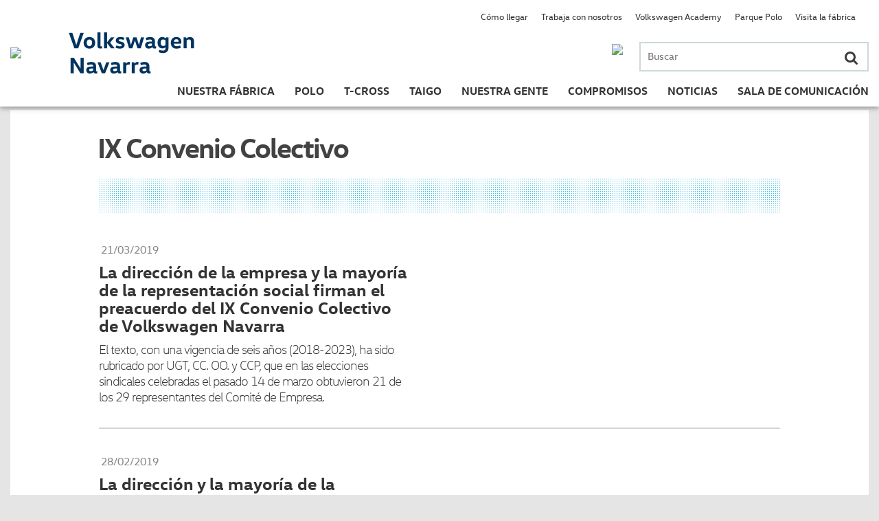

--- FILE ---
content_type: text/html; charset=UTF-8
request_url: https://vw-navarra.es/tag/ix-convenio-colectivo/
body_size: 76856
content:



	<!DOCTYPE html>
	<html lang="es">
	<head>
	<meta charset="UTF-8">
	<meta http-equiv="Content-Type" name="Acumbamail-domain-verification" content="ce971846-b0c5-11e6-b032-0050569a455d" />
		<meta name="viewport" content="width=device-width, user-scalable=no">
		
	<link rel="profile" href="http://gmpg.org/xfn/11">
	<link rel="pingback" href="https://vw-navarra.es/xmlrpc.php">
	<link rel="shortcut icon" href="/images/favicon.ico">
	<meta name='robots' content='index, follow, max-image-preview:large, max-snippet:-1, max-video-preview:-1' />

	<!-- This site is optimized with the Yoast SEO plugin v21.0 - https://yoast.com/wordpress/plugins/seo/ -->
	<title>IX Convenio Colectivo Archivos - Volkswagen Navarra</title>
	<link rel="canonical" href="https://vw-navarra.es/tag/ix-convenio-colectivo/" />
	<link rel="next" href="https://vw-navarra.es/tag/ix-convenio-colectivo/page/2/" />
	<meta property="og:locale" content="es_ES" />
	<meta property="og:type" content="article" />
	<meta property="og:title" content="IX Convenio Colectivo Archivos - Volkswagen Navarra" />
	<meta property="og:url" content="https://vw-navarra.es/tag/ix-convenio-colectivo/" />
	<meta property="og:site_name" content="Volkswagen Navarra" />
	<meta name="twitter:card" content="summary_large_image" />
	<script type="application/ld+json" class="yoast-schema-graph">{"@context":"https://schema.org","@graph":[{"@type":"CollectionPage","@id":"https://vw-navarra.es/tag/ix-convenio-colectivo/","url":"https://vw-navarra.es/tag/ix-convenio-colectivo/","name":"IX Convenio Colectivo Archivos - Volkswagen Navarra","isPartOf":{"@id":"http://vw-navarra.es/#website"},"breadcrumb":{"@id":"https://vw-navarra.es/tag/ix-convenio-colectivo/#breadcrumb"},"inLanguage":"es"},{"@type":"BreadcrumbList","@id":"https://vw-navarra.es/tag/ix-convenio-colectivo/#breadcrumb","itemListElement":[{"@type":"ListItem","position":1,"name":"Portada","item":"https://vw-navarra.es/"},{"@type":"ListItem","position":2,"name":"IX Convenio Colectivo"}]},{"@type":"WebSite","@id":"http://vw-navarra.es/#website","url":"http://vw-navarra.es/","name":"Volkswagen Navarra","description":"Web de Volkswagen Navarra","potentialAction":[{"@type":"SearchAction","target":{"@type":"EntryPoint","urlTemplate":"http://vw-navarra.es/?s={search_term_string}"},"query-input":"required name=search_term_string"}],"inLanguage":"es"}]}</script>
	<!-- / Yoast SEO plugin. -->


<link rel='dns-prefetch' href='//maps.google.com' />
<link rel='dns-prefetch' href='//cdnjs.cloudflare.com' />
<link rel='dns-prefetch' href='//maps.googleapis.com' />
<link rel='dns-prefetch' href='//cdn.knightlab.com' />
<link rel='dns-prefetch' href='//cdn.jsdelivr.net' />
<link rel="alternate" type="application/rss+xml" title="Volkswagen Navarra &raquo; Feed" href="https://vw-navarra.es/feed/" />
<link rel="alternate" type="application/rss+xml" title="Volkswagen Navarra &raquo; Feed de los comentarios" href="https://vw-navarra.es/comments/feed/" />
<link rel="alternate" type="application/rss+xml" title="Volkswagen Navarra &raquo; Etiqueta IX Convenio Colectivo del feed" href="https://vw-navarra.es/tag/ix-convenio-colectivo/feed/" />
<script type="text/javascript">
window._wpemojiSettings = {"baseUrl":"https:\/\/s.w.org\/images\/core\/emoji\/14.0.0\/72x72\/","ext":".png","svgUrl":"https:\/\/s.w.org\/images\/core\/emoji\/14.0.0\/svg\/","svgExt":".svg","source":{"concatemoji":"https:\/\/vw-navarra.es\/wp-includes\/js\/wp-emoji-release.min.js?ver=6.3"}};
/*! This file is auto-generated */
!function(i,n){var o,s,e;function c(e){try{var t={supportTests:e,timestamp:(new Date).valueOf()};sessionStorage.setItem(o,JSON.stringify(t))}catch(e){}}function p(e,t,n){e.clearRect(0,0,e.canvas.width,e.canvas.height),e.fillText(t,0,0);var t=new Uint32Array(e.getImageData(0,0,e.canvas.width,e.canvas.height).data),r=(e.clearRect(0,0,e.canvas.width,e.canvas.height),e.fillText(n,0,0),new Uint32Array(e.getImageData(0,0,e.canvas.width,e.canvas.height).data));return t.every(function(e,t){return e===r[t]})}function u(e,t,n){switch(t){case"flag":return n(e,"\ud83c\udff3\ufe0f\u200d\u26a7\ufe0f","\ud83c\udff3\ufe0f\u200b\u26a7\ufe0f")?!1:!n(e,"\ud83c\uddfa\ud83c\uddf3","\ud83c\uddfa\u200b\ud83c\uddf3")&&!n(e,"\ud83c\udff4\udb40\udc67\udb40\udc62\udb40\udc65\udb40\udc6e\udb40\udc67\udb40\udc7f","\ud83c\udff4\u200b\udb40\udc67\u200b\udb40\udc62\u200b\udb40\udc65\u200b\udb40\udc6e\u200b\udb40\udc67\u200b\udb40\udc7f");case"emoji":return!n(e,"\ud83e\udef1\ud83c\udffb\u200d\ud83e\udef2\ud83c\udfff","\ud83e\udef1\ud83c\udffb\u200b\ud83e\udef2\ud83c\udfff")}return!1}function f(e,t,n){var r="undefined"!=typeof WorkerGlobalScope&&self instanceof WorkerGlobalScope?new OffscreenCanvas(300,150):i.createElement("canvas"),a=r.getContext("2d",{willReadFrequently:!0}),o=(a.textBaseline="top",a.font="600 32px Arial",{});return e.forEach(function(e){o[e]=t(a,e,n)}),o}function t(e){var t=i.createElement("script");t.src=e,t.defer=!0,i.head.appendChild(t)}"undefined"!=typeof Promise&&(o="wpEmojiSettingsSupports",s=["flag","emoji"],n.supports={everything:!0,everythingExceptFlag:!0},e=new Promise(function(e){i.addEventListener("DOMContentLoaded",e,{once:!0})}),new Promise(function(t){var n=function(){try{var e=JSON.parse(sessionStorage.getItem(o));if("object"==typeof e&&"number"==typeof e.timestamp&&(new Date).valueOf()<e.timestamp+604800&&"object"==typeof e.supportTests)return e.supportTests}catch(e){}return null}();if(!n){if("undefined"!=typeof Worker&&"undefined"!=typeof OffscreenCanvas&&"undefined"!=typeof URL&&URL.createObjectURL&&"undefined"!=typeof Blob)try{var e="postMessage("+f.toString()+"("+[JSON.stringify(s),u.toString(),p.toString()].join(",")+"));",r=new Blob([e],{type:"text/javascript"}),a=new Worker(URL.createObjectURL(r),{name:"wpTestEmojiSupports"});return void(a.onmessage=function(e){c(n=e.data),a.terminate(),t(n)})}catch(e){}c(n=f(s,u,p))}t(n)}).then(function(e){for(var t in e)n.supports[t]=e[t],n.supports.everything=n.supports.everything&&n.supports[t],"flag"!==t&&(n.supports.everythingExceptFlag=n.supports.everythingExceptFlag&&n.supports[t]);n.supports.everythingExceptFlag=n.supports.everythingExceptFlag&&!n.supports.flag,n.DOMReady=!1,n.readyCallback=function(){n.DOMReady=!0}}).then(function(){return e}).then(function(){var e;n.supports.everything||(n.readyCallback(),(e=n.source||{}).concatemoji?t(e.concatemoji):e.wpemoji&&e.twemoji&&(t(e.twemoji),t(e.wpemoji)))}))}((window,document),window._wpemojiSettings);
</script>
<style type="text/css">
img.wp-smiley,
img.emoji {
	display: inline !important;
	border: none !important;
	box-shadow: none !important;
	height: 1em !important;
	width: 1em !important;
	margin: 0 0.07em !important;
	vertical-align: -0.1em !important;
	background: none !important;
	padding: 0 !important;
}
</style>
	<link rel='stylesheet' id='wp-block-library-css' href='https://vw-navarra.es/wp-includes/css/dist/block-library/style.min.css?ver=6.3' type='text/css' media='all' />
<style id='classic-theme-styles-inline-css' type='text/css'>
/*! This file is auto-generated */
.wp-block-button__link{color:#fff;background-color:#32373c;border-radius:9999px;box-shadow:none;text-decoration:none;padding:calc(.667em + 2px) calc(1.333em + 2px);font-size:1.125em}.wp-block-file__button{background:#32373c;color:#fff;text-decoration:none}
</style>
<style id='global-styles-inline-css' type='text/css'>
body{--wp--preset--color--black: #000000;--wp--preset--color--cyan-bluish-gray: #abb8c3;--wp--preset--color--white: #ffffff;--wp--preset--color--pale-pink: #f78da7;--wp--preset--color--vivid-red: #cf2e2e;--wp--preset--color--luminous-vivid-orange: #ff6900;--wp--preset--color--luminous-vivid-amber: #fcb900;--wp--preset--color--light-green-cyan: #7bdcb5;--wp--preset--color--vivid-green-cyan: #00d084;--wp--preset--color--pale-cyan-blue: #8ed1fc;--wp--preset--color--vivid-cyan-blue: #0693e3;--wp--preset--color--vivid-purple: #9b51e0;--wp--preset--gradient--vivid-cyan-blue-to-vivid-purple: linear-gradient(135deg,rgba(6,147,227,1) 0%,rgb(155,81,224) 100%);--wp--preset--gradient--light-green-cyan-to-vivid-green-cyan: linear-gradient(135deg,rgb(122,220,180) 0%,rgb(0,208,130) 100%);--wp--preset--gradient--luminous-vivid-amber-to-luminous-vivid-orange: linear-gradient(135deg,rgba(252,185,0,1) 0%,rgba(255,105,0,1) 100%);--wp--preset--gradient--luminous-vivid-orange-to-vivid-red: linear-gradient(135deg,rgba(255,105,0,1) 0%,rgb(207,46,46) 100%);--wp--preset--gradient--very-light-gray-to-cyan-bluish-gray: linear-gradient(135deg,rgb(238,238,238) 0%,rgb(169,184,195) 100%);--wp--preset--gradient--cool-to-warm-spectrum: linear-gradient(135deg,rgb(74,234,220) 0%,rgb(151,120,209) 20%,rgb(207,42,186) 40%,rgb(238,44,130) 60%,rgb(251,105,98) 80%,rgb(254,248,76) 100%);--wp--preset--gradient--blush-light-purple: linear-gradient(135deg,rgb(255,206,236) 0%,rgb(152,150,240) 100%);--wp--preset--gradient--blush-bordeaux: linear-gradient(135deg,rgb(254,205,165) 0%,rgb(254,45,45) 50%,rgb(107,0,62) 100%);--wp--preset--gradient--luminous-dusk: linear-gradient(135deg,rgb(255,203,112) 0%,rgb(199,81,192) 50%,rgb(65,88,208) 100%);--wp--preset--gradient--pale-ocean: linear-gradient(135deg,rgb(255,245,203) 0%,rgb(182,227,212) 50%,rgb(51,167,181) 100%);--wp--preset--gradient--electric-grass: linear-gradient(135deg,rgb(202,248,128) 0%,rgb(113,206,126) 100%);--wp--preset--gradient--midnight: linear-gradient(135deg,rgb(2,3,129) 0%,rgb(40,116,252) 100%);--wp--preset--font-size--small: 13px;--wp--preset--font-size--medium: 20px;--wp--preset--font-size--large: 36px;--wp--preset--font-size--x-large: 42px;--wp--preset--spacing--20: 0.44rem;--wp--preset--spacing--30: 0.67rem;--wp--preset--spacing--40: 1rem;--wp--preset--spacing--50: 1.5rem;--wp--preset--spacing--60: 2.25rem;--wp--preset--spacing--70: 3.38rem;--wp--preset--spacing--80: 5.06rem;--wp--preset--shadow--natural: 6px 6px 9px rgba(0, 0, 0, 0.2);--wp--preset--shadow--deep: 12px 12px 50px rgba(0, 0, 0, 0.4);--wp--preset--shadow--sharp: 6px 6px 0px rgba(0, 0, 0, 0.2);--wp--preset--shadow--outlined: 6px 6px 0px -3px rgba(255, 255, 255, 1), 6px 6px rgba(0, 0, 0, 1);--wp--preset--shadow--crisp: 6px 6px 0px rgba(0, 0, 0, 1);}:where(.is-layout-flex){gap: 0.5em;}:where(.is-layout-grid){gap: 0.5em;}body .is-layout-flow > .alignleft{float: left;margin-inline-start: 0;margin-inline-end: 2em;}body .is-layout-flow > .alignright{float: right;margin-inline-start: 2em;margin-inline-end: 0;}body .is-layout-flow > .aligncenter{margin-left: auto !important;margin-right: auto !important;}body .is-layout-constrained > .alignleft{float: left;margin-inline-start: 0;margin-inline-end: 2em;}body .is-layout-constrained > .alignright{float: right;margin-inline-start: 2em;margin-inline-end: 0;}body .is-layout-constrained > .aligncenter{margin-left: auto !important;margin-right: auto !important;}body .is-layout-constrained > :where(:not(.alignleft):not(.alignright):not(.alignfull)){max-width: var(--wp--style--global--content-size);margin-left: auto !important;margin-right: auto !important;}body .is-layout-constrained > .alignwide{max-width: var(--wp--style--global--wide-size);}body .is-layout-flex{display: flex;}body .is-layout-flex{flex-wrap: wrap;align-items: center;}body .is-layout-flex > *{margin: 0;}body .is-layout-grid{display: grid;}body .is-layout-grid > *{margin: 0;}:where(.wp-block-columns.is-layout-flex){gap: 2em;}:where(.wp-block-columns.is-layout-grid){gap: 2em;}:where(.wp-block-post-template.is-layout-flex){gap: 1.25em;}:where(.wp-block-post-template.is-layout-grid){gap: 1.25em;}.has-black-color{color: var(--wp--preset--color--black) !important;}.has-cyan-bluish-gray-color{color: var(--wp--preset--color--cyan-bluish-gray) !important;}.has-white-color{color: var(--wp--preset--color--white) !important;}.has-pale-pink-color{color: var(--wp--preset--color--pale-pink) !important;}.has-vivid-red-color{color: var(--wp--preset--color--vivid-red) !important;}.has-luminous-vivid-orange-color{color: var(--wp--preset--color--luminous-vivid-orange) !important;}.has-luminous-vivid-amber-color{color: var(--wp--preset--color--luminous-vivid-amber) !important;}.has-light-green-cyan-color{color: var(--wp--preset--color--light-green-cyan) !important;}.has-vivid-green-cyan-color{color: var(--wp--preset--color--vivid-green-cyan) !important;}.has-pale-cyan-blue-color{color: var(--wp--preset--color--pale-cyan-blue) !important;}.has-vivid-cyan-blue-color{color: var(--wp--preset--color--vivid-cyan-blue) !important;}.has-vivid-purple-color{color: var(--wp--preset--color--vivid-purple) !important;}.has-black-background-color{background-color: var(--wp--preset--color--black) !important;}.has-cyan-bluish-gray-background-color{background-color: var(--wp--preset--color--cyan-bluish-gray) !important;}.has-white-background-color{background-color: var(--wp--preset--color--white) !important;}.has-pale-pink-background-color{background-color: var(--wp--preset--color--pale-pink) !important;}.has-vivid-red-background-color{background-color: var(--wp--preset--color--vivid-red) !important;}.has-luminous-vivid-orange-background-color{background-color: var(--wp--preset--color--luminous-vivid-orange) !important;}.has-luminous-vivid-amber-background-color{background-color: var(--wp--preset--color--luminous-vivid-amber) !important;}.has-light-green-cyan-background-color{background-color: var(--wp--preset--color--light-green-cyan) !important;}.has-vivid-green-cyan-background-color{background-color: var(--wp--preset--color--vivid-green-cyan) !important;}.has-pale-cyan-blue-background-color{background-color: var(--wp--preset--color--pale-cyan-blue) !important;}.has-vivid-cyan-blue-background-color{background-color: var(--wp--preset--color--vivid-cyan-blue) !important;}.has-vivid-purple-background-color{background-color: var(--wp--preset--color--vivid-purple) !important;}.has-black-border-color{border-color: var(--wp--preset--color--black) !important;}.has-cyan-bluish-gray-border-color{border-color: var(--wp--preset--color--cyan-bluish-gray) !important;}.has-white-border-color{border-color: var(--wp--preset--color--white) !important;}.has-pale-pink-border-color{border-color: var(--wp--preset--color--pale-pink) !important;}.has-vivid-red-border-color{border-color: var(--wp--preset--color--vivid-red) !important;}.has-luminous-vivid-orange-border-color{border-color: var(--wp--preset--color--luminous-vivid-orange) !important;}.has-luminous-vivid-amber-border-color{border-color: var(--wp--preset--color--luminous-vivid-amber) !important;}.has-light-green-cyan-border-color{border-color: var(--wp--preset--color--light-green-cyan) !important;}.has-vivid-green-cyan-border-color{border-color: var(--wp--preset--color--vivid-green-cyan) !important;}.has-pale-cyan-blue-border-color{border-color: var(--wp--preset--color--pale-cyan-blue) !important;}.has-vivid-cyan-blue-border-color{border-color: var(--wp--preset--color--vivid-cyan-blue) !important;}.has-vivid-purple-border-color{border-color: var(--wp--preset--color--vivid-purple) !important;}.has-vivid-cyan-blue-to-vivid-purple-gradient-background{background: var(--wp--preset--gradient--vivid-cyan-blue-to-vivid-purple) !important;}.has-light-green-cyan-to-vivid-green-cyan-gradient-background{background: var(--wp--preset--gradient--light-green-cyan-to-vivid-green-cyan) !important;}.has-luminous-vivid-amber-to-luminous-vivid-orange-gradient-background{background: var(--wp--preset--gradient--luminous-vivid-amber-to-luminous-vivid-orange) !important;}.has-luminous-vivid-orange-to-vivid-red-gradient-background{background: var(--wp--preset--gradient--luminous-vivid-orange-to-vivid-red) !important;}.has-very-light-gray-to-cyan-bluish-gray-gradient-background{background: var(--wp--preset--gradient--very-light-gray-to-cyan-bluish-gray) !important;}.has-cool-to-warm-spectrum-gradient-background{background: var(--wp--preset--gradient--cool-to-warm-spectrum) !important;}.has-blush-light-purple-gradient-background{background: var(--wp--preset--gradient--blush-light-purple) !important;}.has-blush-bordeaux-gradient-background{background: var(--wp--preset--gradient--blush-bordeaux) !important;}.has-luminous-dusk-gradient-background{background: var(--wp--preset--gradient--luminous-dusk) !important;}.has-pale-ocean-gradient-background{background: var(--wp--preset--gradient--pale-ocean) !important;}.has-electric-grass-gradient-background{background: var(--wp--preset--gradient--electric-grass) !important;}.has-midnight-gradient-background{background: var(--wp--preset--gradient--midnight) !important;}.has-small-font-size{font-size: var(--wp--preset--font-size--small) !important;}.has-medium-font-size{font-size: var(--wp--preset--font-size--medium) !important;}.has-large-font-size{font-size: var(--wp--preset--font-size--large) !important;}.has-x-large-font-size{font-size: var(--wp--preset--font-size--x-large) !important;}
.wp-block-navigation a:where(:not(.wp-element-button)){color: inherit;}
:where(.wp-block-post-template.is-layout-flex){gap: 1.25em;}:where(.wp-block-post-template.is-layout-grid){gap: 1.25em;}
:where(.wp-block-columns.is-layout-flex){gap: 2em;}:where(.wp-block-columns.is-layout-grid){gap: 2em;}
.wp-block-pullquote{font-size: 1.5em;line-height: 1.6;}
</style>
<link rel='stylesheet' id='jquery-ui-css' href='https://vw-navarra.es/wp-content/plugins/form-maker/css/jquery-ui-1.10.3.custom.css?ver=6.3' type='text/css' media='all' />
<link rel='stylesheet' id='jquery-ui-spinner-css' href='https://vw-navarra.es/wp-content/plugins/form-maker/css/jquery-ui-spinner.css?ver=6.3' type='text/css' media='all' />
<link rel='stylesheet' id='form_maker_calendar-jos-css' href='https://vw-navarra.es/wp-content/plugins/form-maker/css/calendar-jos.css?ver=6.3' type='text/css' media='all' />
<link rel='stylesheet' id='form_maker_frontend-css' href='https://vw-navarra.es/wp-content/plugins/form-maker/css/form_maker_frontend.css?ver=6.3' type='text/css' media='all' />
<link rel='stylesheet' id='style_submissions-css' href='https://vw-navarra.es/wp-content/plugins/form-maker/css/style_submissions.css?ver=6.3' type='text/css' media='all' />
<link rel='stylesheet' id='menu-image-css' href='https://vw-navarra.es/wp-content/plugins/menu-image/includes/css/menu-image.css?ver=3.10' type='text/css' media='all' />
<link rel='stylesheet' id='dashicons-css' href='https://vw-navarra.es/wp-includes/css/dashicons.min.css?ver=6.3' type='text/css' media='all' />
<link rel='stylesheet' id='volkswagen-navarra-style-css' href='https://vw-navarra.es/wp-content/themes/volkswagen-navarra/style.css?ver=20221221' type='text/css' media='all' />
<link rel='stylesheet' id='volkswagen-navarra-jqueryui-css' href='https://cdnjs.cloudflare.com/ajax/libs/jqueryui/1.11.4/jquery-ui.min.css?ver=6.3' type='text/css' media='all' />
<link rel='stylesheet' id='volkswagen-navarra-cookieconsent-css' href='https://cdn.jsdelivr.net/npm/cookieconsent@3/build/cookieconsent.min.css?ver=6.3' type='text/css' media='all' />
<link rel='stylesheet' id='volkswagen-navarra-fa-css' href='https://cdnjs.cloudflare.com/ajax/libs/font-awesome/4.4.0/css/font-awesome.css?ver=6.3' type='text/css' media='all' />
<link rel='stylesheet' id='volkswagen-navarra-slick-css' href='https://vw-navarra.es/wp-content/themes/volkswagen-navarra/css/slick.css?ver=6.3' type='text/css' media='all' />
<link rel='stylesheet' id='volkswagen-navarra-timeline-css' href='https://vw-navarra.es/wp-content/themes/volkswagen-navarra/css/timeline/timeline.css?ver=6.3' type='text/css' media='all' />
<link rel='stylesheet' id='volkswagen-navarra-vex-css' href='https://cdnjs.cloudflare.com/ajax/libs/vex-js/2.3.3/css/vex.css?ver=6.3' type='text/css' media='all' />
<link rel='stylesheet' id='volkswagen-navarra-vex-theme-os-css' href='https://cdnjs.cloudflare.com/ajax/libs/vex-js/2.3.3/css/vex-theme-os.min.css?ver=6.3' type='text/css' media='all' />
<script type='text/javascript' src='https://vw-navarra.es/wp-includes/js/jquery/jquery.min.js?ver=3.7.0' id='jquery-core-js'></script>
<script type='text/javascript' src='https://vw-navarra.es/wp-includes/js/jquery/jquery-migrate.min.js?ver=3.4.1' id='jquery-migrate-js'></script>
<script type='text/javascript' src='https://maps.google.com/maps/api/js?sensor=false&#038;ver=6.3' id='gmap_form_api-js'></script>
<script type='text/javascript' src='https://vw-navarra.es/wp-content/plugins/form-maker/js/if_gmap_front_end.js?ver=6.3' id='gmap_form-js'></script>
<script type='text/javascript' src='https://vw-navarra.es/wp-content/plugins/form-maker/js/jelly.min.js?ver=6.3' id='jelly.min-js'></script>
<script type='text/javascript' src='https://vw-navarra.es/wp-content/plugins/form-maker/js/file-upload.js?ver=6.3' id='file-upload-js'></script>
<script type='text/javascript' src='https://vw-navarra.es/wp-content/plugins/form-maker/js/calendar/calendar.js?ver=6.3' id='Calendar-js'></script>
<script type='text/javascript' src='https://vw-navarra.es/wp-content/plugins/form-maker/js/calendar/calendar_function.js?ver=6.3' id='calendar_function-js'></script>
<script type='text/javascript' src='https://vw-navarra.es/wp-content/plugins/wonderplugin-gallery-imaginanet/engine/wonderplugingallery.js?ver=500.5' id='wonderplugin-gallery-script-js'></script>
<script type='text/javascript' src='https://vw-navarra.es/wp-content/plugins/wp-hide-post/public/js/wp-hide-post-public.js?ver=2.0.10' id='wp-hide-post-js'></script>
<link rel="https://api.w.org/" href="https://vw-navarra.es/wp-json/" /><link rel="alternate" type="application/json" href="https://vw-navarra.es/wp-json/wp/v2/tags/426" /><link rel="EditURI" type="application/rsd+xml" title="RSD" href="https://vw-navarra.es/xmlrpc.php?rsd" />
<meta name="generator" content="WordPress 6.3" />
	
	
	<script src="https://ajax.googleapis.com/ajax/libs/jquery/3.6.4/jquery.min.js"></script>
	</head>
	
	<body class="archive tag tag-ix-convenio-colectivo tag-426 desktop chrome group-blog" >
		<div id="page" class="hfeed site">
	
		<div id="loading" style="display: none;"></div> 
	
		<header id="masthead" role="banner" class="site-header mobile-container">
			<div class="container">
			<div class="main table">
				<div class="row">
					<div class="logo cell">
						<a href="https://vw-navarra.es/" rel="home"><img src="//vw-navarra.es/wp-content/uploads/2015/11/logo2-e1449824490833.png" class="img" /></a>
					</div>
					<h1 class="name cell">
						<a href="https://vw-navarra.es/" rel="home" class="link">
							<img src="/images/vwnavarra_texto.png" class="logo-texto-header"/>
						</a>
					</h1>
					<div class="click_menu cell hidden">
						<span></span>
						<span></span>
						<span></span>
						
					</div>
					<section class="menu-principal cell">
						<div class="phone-search-container">
							<div class="search-container mobile-container">
								<form role="search" method="get" class="search-form" action="https://vw-navarra.es/">
	<label>
		<span class="screen-reader-text">Buscar por:</span>
		<input type="search" class="search-field" placeholder="Buscar" value="" name="s" title="Buscar por:" />
		<button class="search-submit"><i class="fa fa-search"></i></button>
	</label>
</form>							</div>
														<a href="tel:948424242" class="phone-container">
								<img class="js-retina" data-src1="https://vw-navarra.es/wp-content/uploads/2018/12/telefonoVW.png" data-src2="https://vw-navarra.es/wp-content/uploads/2018/12/telefonoVWx2.png" data-src4="https://vw-navarra.es/wp-content/uploads/2018/12/telefonoVWx4.png" />
							</a>
														<div class="clearfix"></div>
						</div>
												<nav class="sections">
							
							<div id="site-navigation" class="bottom" role="navigation">
								<div class="menu-menu-principal-container"><ul id="primary-menu" class="menu"><li id="menu-item-2926" class="menu-item menu-item-type-post_type menu-item-object-page menu-item-has-children menu-item-2926 menu-page-263"><a href="https://vw-navarra.es/nuestra-fabrica/quienes-somos/">Nuestra Fábrica</a><i class="fa fa-angle-right flechita"></i>
<ul class="sub-menu">
	<li id="menu-item-371" class="menu-item menu-item-type-post_type menu-item-object-page menu-item-371 menu-page-263"><a href="https://vw-navarra.es/nuestra-fabrica/quienes-somos/">Quiénes somos</a><i class="fa fa-angle-right flechita"></i></li>
	<li id="menu-item-24" class="menu-item menu-item-type-taxonomy menu-item-object-category menu-item-24 menu-category-6"><a href="https://vw-navarra.es/category/nuestra-fabrica/proceso-productivo/">Proceso productivo</a><i class="fa fa-angle-right flechita"></i></li>
	<li id="menu-item-231" class="menu-item menu-item-type-post_type menu-item-object-page menu-item-231 menu-page-227"><a href="https://vw-navarra.es/nuestra-fabrica/la-fabrica-en-datos/">En datos</a><i class="fa fa-angle-right flechita"></i></li>
	<li id="menu-item-4453" class="menu-item menu-item-type-post_type menu-item-object-page menu-item-4453 menu-page-4451"><a href="https://vw-navarra.es/informe-del-ejercicio/">Info. Ejercicio</a><i class="fa fa-angle-right flechita"></i></li>
	<li id="menu-item-10118" class="menu-item menu-item-type-post_type menu-item-object-page menu-item-10118 menu-page-10094"><a href="https://vw-navarra.es/politica-de-calidad/">Pol. Calidad</a><i class="fa fa-angle-right flechita"></i></li>
	<li id="menu-item-15470" class="menu-item menu-item-type-post_type menu-item-object-page menu-item-15470 menu-page-15446"><a href="https://vw-navarra.es/nuestra-fabrica/quienes-somos-2/">Pol. ambiental</a><i class="fa fa-angle-right flechita"></i></li>
	<li id="menu-item-19635" class="menu-item menu-item-type-post_type menu-item-object-page menu-item-19635 menu-page-19631"><a href="https://vw-navarra.es/politica-sst/">Política SST</a><i class="fa fa-angle-right flechita"></i></li>
	<li id="menu-item-16" class="menu-item menu-item-type-post_type menu-item-object-page menu-item-16 menu-page-14"><a href="https://vw-navarra.es/nuestra-fabrica/historia/">Historia</a><i class="fa fa-angle-right flechita"></i></li>
	<li id="menu-item-1305" class="menu-item menu-item-type-post_type menu-item-object-page menu-item-1305 menu-page-1297"><a href="https://vw-navarra.es/nuestra-fabrica/nuestro-museo/">Museo</a><i class="fa fa-angle-right flechita"></i></li>
</ul>
</li>
<li id="menu-item-36" class="menu-item menu-item-type-post_type menu-item-object-page menu-item-has-children menu-item-36 menu-page-21"><a href="https://vw-navarra.es/nuevo-polo/">Polo</a><i class="fa fa-angle-right flechita"></i>
<ul class="sub-menu">
	<li id="menu-item-22" class="menu-item menu-item-type-post_type menu-item-object-page menu-item-22 menu-page-21"><a href="https://vw-navarra.es/nuevo-polo/">Polo</a><i class="fa fa-angle-right flechita"></i></li>
	<li id="menu-item-665" class="menu-item menu-item-type-post_type menu-item-object-page menu-item-665 menu-page-34"><a href="https://vw-navarra.es/polo-gti/">Polo GTI</a><i class="fa fa-angle-right flechita"></i></li>
	<li id="menu-item-10774" class="menu-item menu-item-type-post_type menu-item-object-page menu-item-10774 menu-page-10752"><a href="https://vw-navarra.es/polo-gti-2/">Polo GTI R5</a><i class="fa fa-angle-right flechita"></i></li>
	<li id="menu-item-484" class="menu-item menu-item-type-post_type menu-item-object-page menu-item-484 menu-page-482"><a href="https://vw-navarra.es/polo-r-wrc/">Polo R WRC</a><i class="fa fa-angle-right flechita"></i></li>
</ul>
</li>
<li id="menu-item-13548" class="menu-item menu-item-type-post_type menu-item-object-page menu-item-13548 menu-page-13535"><a href="https://vw-navarra.es/nuevo-t-cross/">T-Cross</a><i class="fa fa-angle-right flechita"></i></li>
<li id="menu-item-21156" class="menu-item menu-item-type-post_type menu-item-object-page menu-item-21156 menu-page-21154"><a href="https://vw-navarra.es/nuevo-polo-2/">Taigo</a><i class="fa fa-angle-right flechita"></i></li>
<li id="menu-item-526" class="menu-item menu-item-type-post_type menu-item-object-page menu-item-has-children menu-item-526 menu-page-32"><a href="https://vw-navarra.es/nuestra-gente/">Nuestra gente</a><i class="fa fa-angle-right flechita"></i>
<ul class="sub-menu">
	<li id="menu-item-42" class="menu-item menu-item-type-taxonomy menu-item-object-category menu-item-42 menu-category-10"><a href="https://vw-navarra.es/category/nuestra-gente/en-primera-persona/">En primera persona</a><i class="fa fa-angle-right flechita"></i></li>
	<li id="menu-item-1045" class="menu-item menu-item-type-taxonomy menu-item-object-category menu-item-1045 menu-category-12"><a href="https://vw-navarra.es/category/nuestra-gente/historias-de-mi-polo/">Historias de mi Polo</a><i class="fa fa-angle-right flechita"></i></li>
	<li id="menu-item-1046" class="menu-item menu-item-type-taxonomy menu-item-object-category menu-item-1046 menu-category-11"><a href="https://vw-navarra.es/category/nuestra-gente/la-voz-de-la-experiencia/">La voz de la experiencia</a><i class="fa fa-angle-right flechita"></i></li>
</ul>
</li>
<li id="menu-item-6396" class="menu-item menu-item-type-post_type menu-item-object-page menu-item-has-children menu-item-6396 menu-page-5427"><a href="https://vw-navarra.es/compromisos/">Compromisos</a><i class="fa fa-angle-right flechita"></i>
<ul class="sub-menu">
	<li id="menu-item-75" class="menu-item menu-item-type-post_type menu-item-object-page menu-item-75 menu-page-48"><a href="https://vw-navarra.es/think-blue-factory/">Zero Impact Factory</a><i class="fa fa-angle-right flechita"></i></li>
	<li id="menu-item-888" class="menu-item menu-item-type-post_type menu-item-object-page menu-item-888 menu-page-677"><a href="https://vw-navarra.es/volkswagen-navarra-solidaria/">VW Navarra Solidaria</a><i class="fa fa-angle-right flechita"></i></li>
	<li id="menu-item-889" class="menu-item menu-item-type-post_type menu-item-object-page menu-item-889 menu-page-679"><a href="https://vw-navarra.es/volkswagen-academy/">Academy</a><i class="fa fa-angle-right flechita"></i></li>
	<li id="menu-item-890" class="menu-item menu-item-type-post_type menu-item-object-page menu-item-890 menu-page-681"><a href="https://vw-navarra.es/integridad-codigo-conducta/">Integridad</a><i class="fa fa-angle-right flechita"></i></li>
	<li id="menu-item-25174" class="menu-item menu-item-type-post_type menu-item-object-page menu-item-25174 menu-page-25172"><a href="https://vw-navarra.es/canales-de-denucia/">Canales denuncia</a><i class="fa fa-angle-right flechita"></i></li>
	<li id="menu-item-688" class="menu-item menu-item-type-post_type menu-item-object-page menu-item-688 menu-page-683"><a href="https://vw-navarra.es/parque-polo/">Parque Polo</a><i class="fa fa-angle-right flechita"></i></li>
	<li id="menu-item-38633" class="menu-item menu-item-type-post_type menu-item-object-page menu-item-38633 menu-page-38591"><a href="https://vw-navarra.es/compromisos/future-fast-forward/">Future: Fast Forward</a><i class="fa fa-angle-right flechita"></i></li>
</ul>
</li>
<li id="menu-item-83" class="menu-item menu-item-type-taxonomy menu-item-object-category menu-item-83 menu-category-16"><a href="https://vw-navarra.es/category/noticias/">Noticias</a><i class="fa fa-angle-right flechita"></i></li>
<li id="menu-item-887" class="menu-item menu-item-type-post_type menu-item-object-page menu-item-has-children menu-item-887 menu-page-884"><a href="https://vw-navarra.es/sala-de-comunicacion/">Sala de Comunicación</a><i class="fa fa-angle-right flechita"></i>
<ul class="sub-menu">
	<li id="menu-item-1411" class="menu-item menu-item-type-taxonomy menu-item-object-category menu-item-1411 menu-category-18"><a href="https://vw-navarra.es/category/sala-de-comunicacion/notas-de-prensa/">Notas de prensa</a><i class="fa fa-angle-right flechita"></i></li>
	<li id="menu-item-1410" class="menu-item menu-item-type-taxonomy menu-item-object-category menu-item-1410 menu-category-73"><a href="https://vw-navarra.es/category/sala-de-comunicacion/imagenes/">Fotos</a><i class="fa fa-angle-right flechita"></i></li>
	<li id="menu-item-1412" class="menu-item menu-item-type-taxonomy menu-item-object-category menu-item-1412 menu-category-74"><a href="https://vw-navarra.es/category/sala-de-comunicacion/videos/">Vídeos</a><i class="fa fa-angle-right flechita"></i></li>
	<li id="menu-item-1413" class="menu-item menu-item-type-taxonomy menu-item-object-category menu-item-1413 menu-category-75"><a href="https://vw-navarra.es/category/sala-de-comunicacion/volkswagen-en-los-medios/">Volkswagen Navarra en los medios</a><i class="fa fa-angle-right flechita"></i></li>
	<li id="menu-item-1860" class="menu-item menu-item-type-post_type menu-item-object-page menu-item-1860 menu-page-1858"><a href="https://vw-navarra.es/sala-de-comunicacion/enlaces-de-interes/">Enlaces de interés</a><i class="fa fa-angle-right flechita"></i></li>
	<li id="menu-item-22376" class="menu-item menu-item-type-post_type menu-item-object-page menu-item-22376 menu-page-14639"><a href="https://vw-navarra.es/trabaja-con-nosotros/">Solicitudes de trabajo</a><i class="fa fa-angle-right flechita"></i></li>
</ul>
</li>
</ul></div>							</div><!-- #site-navigation -->
							
							<div class="top">
								<div class="minisections mobile-container">
								<div class="menu-menu-superior-container"><ul id="superior-menu" class="menu"><li id="menu-item-94" class="menu-item menu-item-type-post_type menu-item-object-page menu-item-94 menu-page-86"><a href="https://vw-navarra.es/como-llegar/">Cómo llegar</a></li>
<li id="menu-item-14646" class="menu-item menu-item-type-post_type menu-item-object-page menu-item-14646 menu-page-14639"><a href="https://vw-navarra.es/trabaja-con-nosotros/">Trabaja con nosotros</a></li>
<li id="menu-item-8871" class="menu-item menu-item-type-post_type menu-item-object-page menu-item-8871 menu-page-679"><a href="https://vw-navarra.es/volkswagen-academy/">Volkswagen Academy</a></li>
<li id="menu-item-3018" class="menu-item menu-item-type-post_type menu-item-object-page menu-item-3018 menu-page-683"><a href="https://vw-navarra.es/parque-polo/">Parque Polo</a></li>
<li id="menu-item-35720" class="menu-item menu-item-type-post_type menu-item-object-page menu-item-35720 menu-page-34775"><a href="https://vw-navarra.es/visita-la-fabrica-a/">Visita la fábrica</a></li>
</ul></div>																</div>
								
								<div class="socials mobile-container hide-app">
																																																					</div>
							</div>
						</nav>
					</section>
				</div>
			</div>
			</div>
		</header>
					
		<div id="content" class="site-content">
			
			<div class="submenu_wrapper container hide-mobile">
				<div class="subcontainer_wrapper">
					<div class="subcontainer submenu">
											</div>
				</div>
			</div>
			
			<!-- Breadcrumb -->
			
<div id="primary" class="content-area">
		<main id="main" class="site-main" role="main">
			<div class="container">
				<div class="subcontainer_wrapper">
					<div class="subcontainer">

						
							<header class="page-header">
								<h1 class="index-title mobile-container">IX Convenio Colectivo</h1>
								<div class="top-page-image-dotted"></div>
								<div class="filter years mobile-container">
								</div>
							</header>
							<div class="mobile-container noticias-listado">
														
								
<article id="post-14604" class="post-14604 post type-post status-publish format-standard hentry category-noticias tag-direccion tag-ix-convenio-colectivo tag-preacuerdo tag-representacion-social tag-volkswagen-navarra">
	<a rel="bookmark" href="https://vw-navarra.es/la-direccion-la-empresa-la-mayoria-la-representacion-social-firman-preacuerdo-del-ix-convenio-colectivo-volkswagen-navarra-2/" class="entry-header">
		<div class="category-image ">
			<div class="relative ">
				<img class="img" src="https://vw-navarra.es/wp-content/uploads/2019/03/Firma-del-Preacuerdo-listado.jpg" alt=""/>
							</div>
			<div class="pie-imagen"></div>
		</div>
		<div class="category-data">
						<div class="entry-meta">
				<span class="posted-on"><time class="entry-date published updated" datetime="2019-03-21T12:18:22+00:00">21/03/2019</time></span>			</div><!-- .entry-meta -->
						<h2 class="category-title">La dirección de la empresa y la mayoría de la representación social firman el preacuerdo del IX Convenio Colectivo de Volkswagen Navarra</h2>			<div class="entradilla hide-mobile">
				El texto, con una vigencia de seis años (2018-2023), ha sido rubricado por UGT, CC. OO. y CCP, que en las elecciones sindicales celebradas el pasado 14 de marzo obtuvieron 21 de los 29 representantes del Comité de Empresa.			</div>
		</div>
		<div class="clearfix"></div>
	</a><!-- .entry-header -->

	<div class="clearfix"></div>
</article><!-- #post-## -->
<div class="category-separator"></div>

							
								
<article id="post-14408" class="post-14408 post type-post status-publish format-standard hentry category-noticias tag-empleo tag-ix-convenio-colectivo tag-mesa-negociadora tag-preacuerdo tag-representacion-social tag-volkswagen-navarra">
	<a rel="bookmark" href="https://vw-navarra.es/la-direccion-la-mayoria-la-representacion-social-alcanzan-preacuerdo-ix-convenio-colectivo-volkswagen-navarra-2/" class="entry-header">
		<div class="category-image ">
			<div class="relative ">
				<img class="img" src="https://vw-navarra.es/wp-content/uploads/2018/10/Nueva-nave-vista-exterior-listado.jpg" alt=""/>
							</div>
			<div class="pie-imagen"></div>
		</div>
		<div class="category-data">
						<div class="entry-meta">
				<span class="posted-on"><time class="entry-date published updated" datetime="2019-02-28T16:30:21+00:00">28/02/2019</time></span>			</div><!-- .entry-meta -->
						<h2 class="category-title">La dirección y la mayoría de la representación social alcanzan un preacuerdo para el IX Convenio Colectivo</h2>			<div class="entradilla hide-mobile">
				→	Debe ser refrendado por la plantilla<br />
→	Contempla una duración de seis años (2018-2023), con una subida salarial anual del IPC más el 0,5% durante el periodo 2019-2021 y del IPC más el 0,4% en 2022 y 2023<br />
→	Kerstin Scholz, directora de Recursos Humanos, valora “muy positivamente” el preacuerdo y destaca que el texto “garantiza el aumento del poder adquisitivo, crea empleo de calidad, rejuvenece la plantilla y mejora las condiciones de trabajo y sociales de los trabajadores”<br />
			</div>
		</div>
		<div class="clearfix"></div>
	</a><!-- .entry-header -->

	<div class="clearfix"></div>
</article><!-- #post-## -->
<div class="category-separator"></div>

							
								
<article id="post-14369" class="post-14369 post type-post status-publish format-standard hentry category-noticias tag-ix-convenio-colectivo tag-mesa-negociadora tag-sindicatos tag-volkswagen-navarra">
	<a rel="bookmark" href="https://vw-navarra.es/la-direccion-volkswagen-navarra-incrementa-propuesta-economica-convenio-2/" class="entry-header">
		<div class="category-image ">
			<div class="relative ">
				<img class="img" src="https://vw-navarra.es/wp-content/uploads/2019/02/camppa-listado.jpg" alt=""/>
							</div>
			<div class="pie-imagen"></div>
		</div>
		<div class="category-data">
						<div class="entry-meta">
				<span class="posted-on"><time class="entry-date published updated" datetime="2019-02-22T14:29:33+00:00">22/02/2019</time></span>			</div><!-- .entry-meta -->
						<h2 class="category-title">La dirección de Volkswagen Navarra incrementa su propuesta económica para el convenio</h2>			<div class="entradilla hide-mobile">
				Ofrece una subida salarial anual del IPC más el 0’5% para 2019, 2020 y 2021, manteniendo su propuesta del IPC más el 0,4% para los dos últimos años del convenio, 2022 y 2023			</div>
		</div>
		<div class="clearfix"></div>
	</a><!-- .entry-header -->

	<div class="clearfix"></div>
</article><!-- #post-## -->
<div class="category-separator"></div>

							
								
<article id="post-14331" class="post-14331 post type-post status-publish format-standard hentry category-noticias tag-550 tag-ix-convenio-colectivo tag-mesa-negociadora tag-volkwagen-navarra">
	<a rel="bookmark" href="https://vw-navarra.es/la-direccion-volkswagen-navarra-propone-convenio-seis-anos-duracion-una-subida-salarial-anual-del-ipc-mas-04-2019-2023-2/" class="entry-header">
		<div class="category-image ">
			<div class="relative ">
				<img class="img" src="https://vw-navarra.es/wp-content/uploads/2018/06/web.jpg" alt=""/>
							</div>
			<div class="pie-imagen"></div>
		</div>
		<div class="category-data">
						<div class="entry-meta">
				<span class="posted-on"><time class="entry-date published updated" datetime="2019-02-19T14:40:14+00:00">19/02/2019</time></span>			</div><!-- .entry-meta -->
						<h2 class="category-title">La dirección de Volkswagen Navarra propone un convenio de seis años de duración y una subida salarial anual del IPC más el 0,4% de 2019 a 2023</h2>			<div class="entradilla hide-mobile">
				Además, la dirección ofrece incrementar, a partir de 2019, el número de trienios de antigüedad en la empresa de 10 a 15 y consolidar el bonus de producción			</div>
		</div>
		<div class="clearfix"></div>
	</a><!-- .entry-header -->

	<div class="clearfix"></div>
</article><!-- #post-## -->
<div class="category-separator"></div>

							
								
<article id="post-14277" class="post-14277 post type-post status-publish format-standard hentry category-noticias tag-contrato-de-relevo tag-ix-convenio-colectivo tag-mesa-negociadora tag-rejuvenecimiento-de-la-plantilla tag-volkswagen-navarra">
	<a rel="bookmark" href="https://vw-navarra.es/la-direccion-volkswagen-navarra-concreta-propuesta-rejuvenecimiento-la-plantilla-plantea-mejoras-sociales-los-empleados-2/" class="entry-header">
		<div class="category-image ">
			<div class="relative ">
				<img class="img" src="https://vw-navarra.es/wp-content/uploads/2019/02/IMG_7614-listado_.png" alt=""/>
							</div>
			<div class="pie-imagen"></div>
		</div>
		<div class="category-data">
						<div class="entry-meta">
				<span class="posted-on"><time class="entry-date published updated" datetime="2019-02-01T14:52:21+00:00">01/02/2019</time></span>			</div><!-- .entry-meta -->
						<h2 class="category-title">La dirección de Volkswagen Navarra concreta su propuesta sobre el rejuvenecimiento de la plantilla y plantea mejoras sociales para los empleados</h2>			<div class="entradilla hide-mobile">
				→	Propone que los futuros contratos de los trabajadores relevistas tengan carácter indefinido<br />
→	Apuesta por acumular al inicio de las jubilaciones parciales el tiempo dedicado a la fase activa<br />
→	Oferta para este año, para aquellos empleados que no puedan acceder al nuevo contrato de relevo y tengan 60 años y medio, la posibilidad de optar por una baja incentivada<br />
			</div>
		</div>
		<div class="clearfix"></div>
	</a><!-- .entry-header -->

	<div class="clearfix"></div>
</article><!-- #post-## -->
<div class="category-separator"></div>

							
								
<article id="post-14206" class="post-14206 post type-post status-publish format-standard hentry category-noticias tag-empleo tag-ix-convenio-colectivo tag-volkswagen-navarra">
	<a rel="bookmark" href="https://vw-navarra.es/volkswagen-navarra-da-primer-paso-abordar-rejuvenecimiento-plantilla-comienza-organizar-la-salida-trabajadores-61-anos-2/" class="entry-header">
		<div class="category-image ">
			<div class="relative ">
				<img class="img" src="https://vw-navarra.es/wp-content/uploads/2019/01/foto-web-tcross-listado.jpg" alt=""/>
							</div>
			<div class="pie-imagen"></div>
		</div>
		<div class="category-data">
						<div class="entry-meta">
				<span class="posted-on"><time class="entry-date published updated" datetime="2019-01-18T13:32:26+00:00">18/01/2019</time></span>			</div><!-- .entry-meta -->
						<h2 class="category-title">Volkswagen Navarra da el primer paso para abordar el rejuvenecimiento de su plantilla: comienza a organizar la salida de sus trabajadores de 61 años</h2>			<div class="entradilla hide-mobile">
				→ Desde el 21 de enero, los empleados con esta edad podrán iniciar el proceso administrativo en la fábrica y conocer las condiciones en las que se desvincularán de la empresa.<br />
→ La dirección de Volkswagen Navarra anuncia, en el marco de la Mesa Negociadora del IX Convenio Colectivo, su compromiso para ofrecer “una subida salarial por encima del IPC” y acordar “cifras importantes de empleo fijo”.<br />
			</div>
		</div>
		<div class="clearfix"></div>
	</a><!-- .entry-header -->

	<div class="clearfix"></div>
</article><!-- #post-## -->
<div class="category-separator"></div>

							
								
<article id="post-13254" class="post-13254 post type-post status-publish format-standard hentry category-noticias tag-520 tag-empleo tag-ix-convenio-colectivo tag-volkswagen-navarra">
	<a rel="bookmark" href="https://vw-navarra.es/la-direccion-volkswagen-navarra-propone-la-realizacion-tras-la-firma-del-convenio-200-contratos-fijos-2019-2/" class="entry-header">
		<div class="category-image ">
			<div class="relative ">
				<img class="img" src="https://vw-navarra.es/wp-content/uploads/2018/10/Nueva-nave-vista-exterior-listado.jpg" alt=""/>
							</div>
			<div class="pie-imagen"></div>
		</div>
		<div class="category-data">
						<div class="entry-meta">
				<span class="posted-on"><time class="entry-date published updated" datetime="2018-10-05T13:36:16+00:00">05/10/2018</time></span>			</div><!-- .entry-meta -->
						<h2 class="category-title">La dirección de Volkswagen Navarra propone la realización, tras la firma del convenio, de 200 contratos fijos durante 2019</h2>			<div class="entradilla hide-mobile">
				Durante la 18ª reunión de la Mesa Negociadora del IX Convenio Colectivo, la dirección ha concretado varias medidas en materia de empleo para afrontar con garantías las producciones previstas para los próximos años.			</div>
		</div>
		<div class="clearfix"></div>
	</a><!-- .entry-header -->

	<div class="clearfix"></div>
</article><!-- #post-## -->
<div class="category-separator"></div>

							
								
<article id="post-13162" class="post-13162 post type-post status-publish format-standard hentry category-noticias tag-ix-convenio-colectivo tag-volkswagen-navarra tag-volkswagen-polo">
	<a rel="bookmark" href="https://vw-navarra.es/la-direccion-volkswagen-navarra-propone-incrementos-salariales-iguales-al-ipc-apuesta-avanzar-rejuvenecimiento-la-plantilla-2/" class="entry-header">
		<div class="category-image ">
			<div class="relative ">
				<img class="img" src="https://vw-navarra.es/wp-content/uploads/2018/09/Puerta-1.jpg" alt=""/>
							</div>
			<div class="pie-imagen"></div>
		</div>
		<div class="category-data">
						<div class="entry-meta">
				<span class="posted-on"><time class="entry-date published updated" datetime="2018-09-21T12:25:25+00:00">21/09/2018</time></span>			</div><!-- .entry-meta -->
						<h2 class="category-title">La dirección propone incrementos salariales iguales al IPC y avanzar en el rejuvenecimiento de la plantilla</h2>			<div class="entradilla hide-mobile">
				Durante la 17ª reunión de la Mesa Negociadora del IX Convenio Colectivo, la dirección ha solicitado a la parte social contención y moderación en el capítulo económico.			</div>
		</div>
		<div class="clearfix"></div>
	</a><!-- .entry-header -->

	<div class="clearfix"></div>
</article><!-- #post-## -->
<div class="category-separator"></div>

							
								
<article id="post-12809" class="post-12809 post type-post status-publish format-standard hentry category-noticias tag-15a-reunion tag-condiciones-de-trabajo tag-ix-convenio-colectivo tag-plan-industrial tag-volkswagen-navarra">
	<a rel="bookmark" href="https://vw-navarra.es/plan-industrial-la-vigencia-mejoras-las-condiciones-trabajo-materias-consenso-la-mesa-negociadora-del-ix-convenio-colectivo-2/" class="entry-header">
		<div class="category-image ">
			<div class="relative ">
				<img class="img" src="https://vw-navarra.es/wp-content/uploads/2018/05/web-nota.jpg" alt=""/>
							</div>
			<div class="pie-imagen"></div>
		</div>
		<div class="category-data">
						<div class="entry-meta">
				<span class="posted-on"><time class="entry-date published updated" datetime="2018-07-03T11:16:16+00:00">03/07/2018</time></span>			</div><!-- .entry-meta -->
						<h2 class="category-title">El plan industrial, la vigencia y mejoras en las condiciones de trabajo, materias de consenso en la Mesa Negociadora del IX Convenio Colectivo</h2>			<div class="entradilla hide-mobile">
				Durante la 15ª reunión de la mesa, última hasta el próximo 3 de agosto, la dirección de Volkswagen Navarra ha subrayado el objetivo común de conseguir un sistema de rejuvenecimiento de la plantilla “viable y sostenible”. 			</div>
		</div>
		<div class="clearfix"></div>
	</a><!-- .entry-header -->

	<div class="clearfix"></div>
</article><!-- #post-## -->
<div class="category-separator"></div>

							
								
<article id="post-12618" class="post-12618 post type-post status-publish format-standard hentry category-noticias tag-13a-reunion tag-ix-convenio-colectivo tag-volkswagen-navarra">
	<a rel="bookmark" href="https://vw-navarra.es/la-direccion-volkswagen-navarra-propone-la-adecuacion-los-permisos-retribuidos-la-mesa-negociadora-del-ix-convenio-colectivo-2/" class="entry-header">
		<div class="category-image ">
			<div class="relative ">
				<img class="img" src="https://vw-navarra.es/wp-content/uploads/2018/06/web.jpg" alt=""/>
							</div>
			<div class="pie-imagen"></div>
		</div>
		<div class="category-data">
						<div class="entry-meta">
				<span class="posted-on"><time class="entry-date published updated" datetime="2018-06-15T11:15:15+00:00">15/06/2018</time></span>			</div><!-- .entry-meta -->
						<h2 class="category-title">La dirección propone la adecuación de los permisos retribuidos en la Mesa Negociadora del IX Convenio Colectivo</h2>			<div class="entradilla hide-mobile">
				El permiso por hospitalización domiciliaria de familiares de hasta segundo grado y el permiso por cambio de domicilio, entre los siete casos que conforman la propuesta. 			</div>
		</div>
		<div class="clearfix"></div>
	</a><!-- .entry-header -->

	<div class="clearfix"></div>
</article><!-- #post-## -->
<div class="category-separator"></div>

							
							
	<nav class="navigation posts-navigation" aria-label="Entradas">
		<h2 class="screen-reader-text">Navegación de entradas</h2>
		<div class="nav-links"><div class="nav-previous"><a href="https://vw-navarra.es/tag/ix-convenio-colectivo/page/2/" >Entradas anteriores</a></div></div>
	</nav>
							</div>

											</div>
				</div>
			</div>
		</main><!-- #main -->
	</div><!-- #primary -->


<div id="secondary" class="widget-area" role="complementary">
	</div><!-- #secondary -->



	</div><!-- #content -->
	<footer id="colophon" class="site-footer" role="contentinfo">
		<div class="supercontainertop">
			<div class="top container">
				<div class="table subcontainer">
					<div class="row ">
						<div class="logo cell">
							<a href="https://vw-navarra.es/" rel="home"><img src="//vw-navarra.es/wp-content/uploads/2015/11/logo2-e1449824490833.png" class="img" /></a>
						</div>
						<div class="name cell">
							<a href="https://vw-navarra.es/" rel="home" class="link">
								<img src="/images/vwnavarra_texto.png" class="logo-texto-footer"/>
							</a>
						</div>
						<div class="navigation cell">
							<div class="footer-primary hide-mobile">
								<div class="menu-menu-principal-container"><ul id="footer-primary-menu" class="menu"><li class="menu-item menu-item-type-post_type menu-item-object-page menu-item-has-children menu-item-2926 menu-page-263"><a href="https://vw-navarra.es/nuestra-fabrica/quienes-somos/">Nuestra Fábrica</a>
<ul class="sub-menu">
	<li class="menu-item menu-item-type-post_type menu-item-object-page menu-item-371 menu-page-263"><a href="https://vw-navarra.es/nuestra-fabrica/quienes-somos/">Quiénes somos</a></li>
	<li class="menu-item menu-item-type-taxonomy menu-item-object-category menu-item-has-children menu-item-24 menu-category-6"><a href="https://vw-navarra.es/category/nuestra-fabrica/proceso-productivo/">Proceso productivo</a>
	<ul class="sub-menu">
		<li id="menu-item-1729" class="menu-item menu-item-type-post_type menu-item-object-post menu-item-1729"><a href="https://vw-navarra.es/prensas/">Prensas</a></li>
		<li id="menu-item-1725" class="menu-item menu-item-type-post_type menu-item-object-post menu-item-1725"><a href="https://vw-navarra.es/chapisteria/">Chapistería</a></li>
		<li id="menu-item-1728" class="menu-item menu-item-type-post_type menu-item-object-post menu-item-1728"><a href="https://vw-navarra.es/pintura/">Pintura</a></li>
		<li id="menu-item-1727" class="menu-item menu-item-type-post_type menu-item-object-post menu-item-1727"><a href="https://vw-navarra.es/motores/">Motores</a></li>
		<li id="menu-item-1726" class="menu-item menu-item-type-post_type menu-item-object-post menu-item-1726"><a href="https://vw-navarra.es/montaje/">Montaje</a></li>
		<li id="menu-item-1730" class="menu-item menu-item-type-post_type menu-item-object-post menu-item-1730"><a href="https://vw-navarra.es/revision-final/">Revisión Final</a></li>
	</ul>
</li>
	<li class="menu-item menu-item-type-post_type menu-item-object-page menu-item-231 menu-page-227"><a href="https://vw-navarra.es/nuestra-fabrica/la-fabrica-en-datos/">En datos</a></li>
	<li class="menu-item menu-item-type-post_type menu-item-object-page menu-item-4453 menu-page-4451"><a href="https://vw-navarra.es/informe-del-ejercicio/">Info. Ejercicio</a></li>
	<li class="menu-item menu-item-type-post_type menu-item-object-page menu-item-10118 menu-page-10094"><a href="https://vw-navarra.es/politica-de-calidad/">Pol. Calidad</a></li>
	<li class="menu-item menu-item-type-post_type menu-item-object-page menu-item-15470 menu-page-15446"><a href="https://vw-navarra.es/nuestra-fabrica/quienes-somos-2/">Pol. ambiental</a></li>
	<li class="menu-item menu-item-type-post_type menu-item-object-page menu-item-19635 menu-page-19631"><a href="https://vw-navarra.es/politica-sst/">Política SST</a></li>
	<li class="menu-item menu-item-type-post_type menu-item-object-page menu-item-16 menu-page-14"><a href="https://vw-navarra.es/nuestra-fabrica/historia/">Historia</a></li>
	<li class="menu-item menu-item-type-post_type menu-item-object-page menu-item-has-children menu-item-1305 menu-page-1297"><a href="https://vw-navarra.es/nuestra-fabrica/nuestro-museo/">Museo</a>
	<ul class="sub-menu">
		<li id="menu-item-1734" class="menu-item menu-item-type-post_type menu-item-object-page menu-item-1734 menu-page-1277"><a href="https://vw-navarra.es/nuestra-fabrica/nuestro-museo/etapa-authi-1966-1975/">Etapa Authi (1966-1975)</a></li>
		<li id="menu-item-1733" class="menu-item menu-item-type-post_type menu-item-object-page menu-item-1733 menu-page-1280"><a href="https://vw-navarra.es/nuestra-fabrica/nuestro-museo/etapa-seat-1976-1983/">Etapa Seat (1976-1983)</a></li>
		<li id="menu-item-1732" class="menu-item menu-item-type-post_type menu-item-object-page menu-item-1732 menu-page-1436"><a href="https://vw-navarra.es/nuestra-fabrica/nuestro-museo/etapa-volkswagen-1984-actualidad/">Etapa Volkswagen (1984-actualidad)</a></li>
	</ul>
</li>
</ul>
</li>
<li class="menu-item menu-item-type-post_type menu-item-object-page menu-item-has-children menu-item-36 menu-page-21"><a href="https://vw-navarra.es/nuevo-polo/">Polo</a>
<ul class="sub-menu">
	<li class="menu-item menu-item-type-post_type menu-item-object-page menu-item-22 menu-page-21"><a href="https://vw-navarra.es/nuevo-polo/">Polo</a></li>
	<li class="menu-item menu-item-type-post_type menu-item-object-page menu-item-665 menu-page-34"><a href="https://vw-navarra.es/polo-gti/">Polo GTI</a></li>
	<li class="menu-item menu-item-type-post_type menu-item-object-page menu-item-10774 menu-page-10752"><a href="https://vw-navarra.es/polo-gti-2/">Polo GTI R5</a></li>
	<li class="menu-item menu-item-type-post_type menu-item-object-page menu-item-484 menu-page-482"><a href="https://vw-navarra.es/polo-r-wrc/">Polo R WRC</a></li>
</ul>
</li>
<li class="menu-item menu-item-type-post_type menu-item-object-page menu-item-13548 menu-page-13535"><a href="https://vw-navarra.es/nuevo-t-cross/">T-Cross</a></li>
<li class="menu-item menu-item-type-post_type menu-item-object-page menu-item-21156 menu-page-21154"><a href="https://vw-navarra.es/nuevo-polo-2/">Taigo</a></li>
<li class="menu-item menu-item-type-post_type menu-item-object-page menu-item-has-children menu-item-526 menu-page-32"><a href="https://vw-navarra.es/nuestra-gente/">Nuestra gente</a>
<ul class="sub-menu">
	<li class="menu-item menu-item-type-taxonomy menu-item-object-category menu-item-42 menu-category-10"><a href="https://vw-navarra.es/category/nuestra-gente/en-primera-persona/">En primera persona</a></li>
	<li class="menu-item menu-item-type-taxonomy menu-item-object-category menu-item-1045 menu-category-12"><a href="https://vw-navarra.es/category/nuestra-gente/historias-de-mi-polo/">Historias de mi Polo</a></li>
	<li class="menu-item menu-item-type-taxonomy menu-item-object-category menu-item-1046 menu-category-11"><a href="https://vw-navarra.es/category/nuestra-gente/la-voz-de-la-experiencia/">La voz de la experiencia</a></li>
</ul>
</li>
<li class="menu-item menu-item-type-post_type menu-item-object-page menu-item-has-children menu-item-6396 menu-page-5427"><a href="https://vw-navarra.es/compromisos/">Compromisos</a>
<ul class="sub-menu">
	<li class="menu-item menu-item-type-post_type menu-item-object-page menu-item-has-children menu-item-75 menu-page-48"><a href="https://vw-navarra.es/think-blue-factory/">Zero Impact Factory</a>
	<ul class="sub-menu">
		<li id="menu-item-669" class="menu-item menu-item-type-post_type menu-item-object-page menu-item-669 menu-page-631"><a href="https://vw-navarra.es/?page_id=631">Bosques Think Blue</a></li>
		<li id="menu-item-673" class="menu-item menu-item-type-post_type menu-item-object-page menu-item-673 menu-page-633"><a href="https://vw-navarra.es/think-blue-factory/think-blue-parque-fluvial/">Think Blue. Parque Fluvial</a></li>
		<li id="menu-item-672" class="menu-item menu-item-type-post_type menu-item-object-page menu-item-672 menu-page-635"><a href="https://vw-navarra.es/?page_id=635">Think Blue. Challenge</a></li>
		<li id="menu-item-674" class="menu-item menu-item-type-post_type menu-item-object-page menu-item-674 menu-page-637"><a href="https://vw-navarra.es/think-blue-factory/think-blue-workshops/">Proyecto Biodiversidad</a></li>
		<li id="menu-item-671" class="menu-item menu-item-type-post_type menu-item-object-page menu-item-671 menu-page-639"><a href="https://vw-navarra.es/?page_id=639">Premios Think Blue.</a></li>
	</ul>
</li>
	<li class="menu-item menu-item-type-post_type menu-item-object-page menu-item-has-children menu-item-888 menu-page-677"><a href="https://vw-navarra.es/volkswagen-navarra-solidaria/">VW Navarra Solidaria</a>
	<ul class="sub-menu">
		<li id="menu-item-3303" class="menu-item menu-item-type-post_type menu-item-object-page menu-item-3303 menu-page-1472"><a href="https://vw-navarra.es/volkswagen-navarra-solidaria/marcha-ciclista/">Marcha Ciclista Volkswagen Navarra Solidaria</a></li>
		<li id="menu-item-3304" class="menu-item menu-item-type-post_type menu-item-object-page menu-item-3304 menu-page-1487"><a href="https://vw-navarra.es/tu-proyecto-solidario-2/">Segunda edición de Tu Proyecto Solidario</a></li>
		<li id="menu-item-3302" class="menu-item menu-item-type-post_type menu-item-object-page menu-item-3302 menu-page-1509"><a href="https://vw-navarra.es/volkswagen-navarra-solidaria/donaciones/">Donaciones</a></li>
	</ul>
</li>
	<li class="menu-item menu-item-type-post_type menu-item-object-page menu-item-has-children menu-item-889 menu-page-679"><a href="https://vw-navarra.es/volkswagen-academy/">Academy</a>
	<ul class="sub-menu">
		<li id="menu-item-1751" class="menu-item menu-item-type-post_type menu-item-object-page menu-item-1751 menu-page-1465"><a href="https://vw-navarra.es/compromisosvolkswagen-academy4-master-de-direccion-de-produccion-del-sector-de-la-automocion/">Máster de Dirección de Producción del Sector de la Automoción</a></li>
		<li id="menu-item-1753" class="menu-item menu-item-type-post_type menu-item-object-page menu-item-1753 menu-page-1451"><a href="https://vw-navarra.es/volkswagen-academy/formacion-dual/">Formación Dual</a></li>
		<li id="menu-item-1750" class="menu-item menu-item-type-post_type menu-item-object-page menu-item-1750 menu-page-1748"><a href="https://vw-navarra.es/formulario-de-contacto/">Formulario de contacto</a></li>
	</ul>
</li>
	<li class="menu-item menu-item-type-post_type menu-item-object-page menu-item-890 menu-page-681"><a href="https://vw-navarra.es/integridad-codigo-conducta/">Integridad</a></li>
	<li class="menu-item menu-item-type-post_type menu-item-object-page menu-item-25174 menu-page-25172"><a href="https://vw-navarra.es/canales-de-denucia/">Canales denuncia</a></li>
	<li class="menu-item menu-item-type-post_type menu-item-object-page menu-item-has-children menu-item-688 menu-page-683"><a href="https://vw-navarra.es/parque-polo/">Parque Polo</a>
	<ul class="sub-menu">
		<li id="menu-item-714" class="menu-item menu-item-type-post_type menu-item-object-page menu-item-714 menu-page-692"><a href="https://vw-navarra.es/quienes-somos/">Quiénes somos</a></li>
		<li id="menu-item-713" class="menu-item menu-item-type-post_type menu-item-object-page menu-item-713 menu-page-694"><a href="https://vw-navarra.es/que-hacemos/">Qué hacemos</a></li>
		<li id="menu-item-712" class="menu-item menu-item-type-post_type menu-item-object-page menu-item-712 menu-page-696"><a href="https://vw-navarra.es/el-plano/">El plano</a></li>
		<li id="menu-item-711" class="menu-item menu-item-type-post_type menu-item-object-page menu-item-711 menu-page-698"><a href="https://vw-navarra.es/como-inscribirse/">Cómo inscribirse</a></li>
		<li id="menu-item-710" class="menu-item menu-item-type-post_type menu-item-object-page menu-item-710 menu-page-700"><a href="https://vw-navarra.es/contacto/">Contacto</a></li>
		<li id="menu-item-2051" class="menu-item menu-item-type-post_type menu-item-object-page menu-item-has-children menu-item-2051 menu-page-1614"><a href="https://vw-navarra.es/parque-polo/actividades/">Actividades</a>
		<ul class="sub-menu">
			<li id="menu-item-2052" class="menu-item menu-item-type-post_type menu-item-object-page menu-item-2052 menu-page-1629"><a href="https://vw-navarra.es/parque-polo/actividades-dentro-del-parque-polo/">Actividades dentro del Parque Polo</a></li>
			<li id="menu-item-2053" class="menu-item menu-item-type-post_type menu-item-object-page menu-item-2053 menu-page-1640"><a href="https://vw-navarra.es/parque-poloactividades-fuera-del-parque-polo/">Actividades fuera del Parque Polo</a></li>
		</ul>
</li>
		<li id="menu-item-3343" class="menu-item menu-item-type-post_type menu-item-object-page menu-item-3343 menu-page-1657"><a href="https://vw-navarra.es/redes-sociales/">Redes sociales</a></li>
	</ul>
</li>
	<li class="menu-item menu-item-type-post_type menu-item-object-page menu-item-38633 menu-page-38591"><a href="https://vw-navarra.es/compromisos/future-fast-forward/">Future: Fast Forward</a></li>
</ul>
</li>
<li class="menu-item menu-item-type-taxonomy menu-item-object-category menu-item-83 menu-category-16"><a href="https://vw-navarra.es/category/noticias/">Noticias</a></li>
<li class="menu-item menu-item-type-post_type menu-item-object-page menu-item-has-children menu-item-887 menu-page-884"><a href="https://vw-navarra.es/sala-de-comunicacion/">Sala de Comunicación</a>
<ul class="sub-menu">
	<li class="menu-item menu-item-type-taxonomy menu-item-object-category menu-item-1411 menu-category-18"><a href="https://vw-navarra.es/category/sala-de-comunicacion/notas-de-prensa/">Notas de prensa</a></li>
	<li class="menu-item menu-item-type-taxonomy menu-item-object-category menu-item-1410 menu-category-73"><a href="https://vw-navarra.es/category/sala-de-comunicacion/imagenes/">Fotos</a></li>
	<li class="menu-item menu-item-type-taxonomy menu-item-object-category menu-item-1412 menu-category-74"><a href="https://vw-navarra.es/category/sala-de-comunicacion/videos/">Vídeos</a></li>
	<li class="menu-item menu-item-type-taxonomy menu-item-object-category menu-item-1413 menu-category-75"><a href="https://vw-navarra.es/category/sala-de-comunicacion/volkswagen-en-los-medios/">Volkswagen Navarra en los medios</a></li>
	<li class="menu-item menu-item-type-post_type menu-item-object-page menu-item-1860 menu-page-1858"><a href="https://vw-navarra.es/sala-de-comunicacion/enlaces-de-interes/">Enlaces de interés</a></li>
	<li class="menu-item menu-item-type-post_type menu-item-object-page menu-item-22376 menu-page-14639"><a href="https://vw-navarra.es/trabaja-con-nosotros/">Solicitudes de trabajo</a></li>
</ul>
</li>
</ul></div>							</div>
							<div class="socials hide-app hide2">
																																															</div>
							<div class="clearfix"></div>
							<div class="footer-superior hide-mobile">
								<div class="menu-menu-superior-container"><ul id="footer-superior-menu" class="menu"><li class="menu-item menu-item-type-post_type menu-item-object-page menu-item-94 menu-page-86"><a href="https://vw-navarra.es/como-llegar/">Cómo llegar</a></li>
<li class="menu-item menu-item-type-post_type menu-item-object-page menu-item-has-children menu-item-14646 menu-page-14639"><a href="https://vw-navarra.es/trabaja-con-nosotros/">Trabaja con nosotros</a>
<ul class="sub-menu">
	<li id="menu-item-14650" class="menu-item menu-item-type-post_type menu-item-object-page menu-item-14650 menu-page-9089"><a href="https://vw-navarra.es/trabaja-con-nosotros/solicitudes-trabajo-operarios/">Solicitudes de trabajo</a></li>
	<li id="menu-item-15676" class="menu-item menu-item-type-post_type menu-item-object-page menu-item-15676 menu-page-15656"><a href="https://vw-navarra.es/trabaja-con-nosotros/solicitudes-puesto-tecnico/">Solicitudes de trabajo</a></li>
</ul>
</li>
<li class="menu-item menu-item-type-post_type menu-item-object-page menu-item-8871 menu-page-679"><a href="https://vw-navarra.es/volkswagen-academy/">Volkswagen Academy</a></li>
<li class="menu-item menu-item-type-post_type menu-item-object-page menu-item-3018 menu-page-683"><a href="https://vw-navarra.es/parque-polo/">Parque Polo</a></li>
<li class="menu-item menu-item-type-post_type menu-item-object-page menu-item-35720 menu-page-34775"><a href="https://vw-navarra.es/visita-la-fabrica-a/">Visita la fábrica</a></li>
</ul></div>							</div>
							<div class="clearfix"></div>
						</div>
					</div>
				</div>
			</div>
		</div>
		<div class="supercontainerbottom">
			<div class="bottom container">
				<div class="subcontainer">
					<div class="legal">© Volkswagen Navarra 2026</div>
					<div class="footer-left">
										</div>
					<div class="footer-right">
					<div class="menu-pie-derecho-container"><ul id="footer-right-menu" class="menu"><li id="menu-item-991" class="menu-item menu-item-type-custom menu-item-object-custom menu-item-991"><a href="http://www.volkswagen.es/">Volkswagen España</a></li>
<li id="menu-item-25204" class="menu-item menu-item-type-post_type menu-item-object-page menu-item-25204 menu-page-25172"><a href="https://vw-navarra.es/canales-de-denucia/">Canales de denuncia</a></li>
<li id="menu-item-12424" class="menu-item menu-item-type-custom menu-item-object-custom menu-item-12424"><a href="http://vw-navarra.es/wp-content/uploads/2024/05/ECIX_Política_Web_VWNavarra_rev.pdf">Política de privacidad</a></li>
<li id="menu-item-35270" class="menu-item menu-item-type-custom menu-item-object-custom menu-item-35270"><a href="http://vw-navarra.es/wp-content/uploads/2024/12/VWNavarra-Aviso-Legal-Website.pdf">Aviso Legal</a></li>
</ul></div>					</div>
					<div class="clearfix"></div>
				</div>
			</div>
		</div>
	</footer>
</div><!-- #page -->

	<div id="cc-full-layer">
	</div>

<script type='text/javascript' src='https://vw-navarra.es/wp-includes/js/jquery/ui/core.min.js?ver=1.13.2' id='jquery-ui-core-js'></script>
<script type='text/javascript' src='https://vw-navarra.es/wp-includes/js/jquery/ui/mouse.min.js?ver=1.13.2' id='jquery-ui-mouse-js'></script>
<script type='text/javascript' src='https://vw-navarra.es/wp-includes/js/jquery/ui/slider.min.js?ver=1.13.2' id='jquery-ui-slider-js'></script>
<script type='text/javascript' src='https://vw-navarra.es/wp-includes/js/jquery/ui/controlgroup.min.js?ver=1.13.2' id='jquery-ui-controlgroup-js'></script>
<script type='text/javascript' src='https://vw-navarra.es/wp-includes/js/jquery/ui/checkboxradio.min.js?ver=1.13.2' id='jquery-ui-checkboxradio-js'></script>
<script type='text/javascript' src='https://vw-navarra.es/wp-includes/js/jquery/ui/button.min.js?ver=1.13.2' id='jquery-ui-button-js'></script>
<script type='text/javascript' src='https://vw-navarra.es/wp-includes/js/jquery/ui/spinner.min.js?ver=1.13.2' id='jquery-ui-spinner-js'></script>
<script type='text/javascript' src='https://vw-navarra.es/wp-includes/js/jquery/ui/effect.min.js?ver=1.13.2' id='jquery-effects-core-js'></script>
<script type='text/javascript' src='https://vw-navarra.es/wp-includes/js/jquery/ui/effect-shake.min.js?ver=1.13.2' id='jquery-effects-shake-js'></script>
<script type='text/javascript' src='https://vw-navarra.es/wp-content/themes/volkswagen-navarra/js/jquery.js?ver=20150831' id='volkswagen-navarra-jquery-js'></script>
<script type='text/javascript' src='https://vw-navarra.es/wp-content/themes/volkswagen-navarra/js/jquery.placeholder.js?ver=20170511' id='volkswagen-navarra-jquery-placeholder-js'></script>
<script type='text/javascript' src='https://cdnjs.cloudflare.com/ajax/libs/jqueryui/1.11.4/jquery-ui.min.js?ver=20150831' id='volkswagen-navarra-jqueryui-js'></script>
<script type='text/javascript' src='https://vw-navarra.es/wp-content/themes/volkswagen-navarra/js/datepicker-es.js?ver=20150831' id='volkswagen-navarra-datepickeres-js'></script>
<script type='text/javascript' src='https://vw-navarra.es/wp-content/themes/volkswagen-navarra/js/multipledatepicker/jquery-ui.multidatespicker.js?ver=20150831' id='volkswagen-navarra-multiple-datepicker-js'></script>
<script type='text/javascript' src='https://vw-navarra.es/wp-content/themes/volkswagen-navarra/js/navigation.js?ver=20120206' id='volkswagen-navarra-navigation-js'></script>
<script type='text/javascript' src='https://vw-navarra.es/wp-content/themes/volkswagen-navarra/js/skip-link-focus-fix.js?ver=20130115' id='volkswagen-navarra-skip-link-focus-fix-js'></script>
<script type='text/javascript' src='https://vw-navarra.es/wp-content/themes/volkswagen-navarra/js/slick.min.js?ver=20150831' id='volkswagen-navarra-slick-js'></script>
<script type='text/javascript' src='https://vw-navarra.es/wp-content/themes/volkswagen-navarra/js/modernizr-table.js?ver=20150833' id='volkswagen-navarra-modernizr-table-js'></script>
<script type='text/javascript' src='https://maps.googleapis.com/maps/api/js?v=3.exp&#038;sensor=false&#038;key=AIzaSyAhnOPVk38Goe8mB60jLDo7X1jxZ7XkfMo&#038;ver=20180917' id='volkswagen-navarra-googlemaps-js'></script>
<script type='text/javascript' src='//cdn.knightlab.com/libs/timeline3/latest/js/timeline.js?ver=20150831' id='volkswagen-navarra-timeline-js-js'></script>
<script type='text/javascript' src='https://cdnjs.cloudflare.com/ajax/libs/fastclick/1.0.6/fastclick.min.js?ver=20150831' id='volkswagen-navarra-fastclick-js'></script>
<script type='text/javascript' src='https://cdnjs.cloudflare.com/ajax/libs/vex-js/2.3.3/js/vex.combined.min.js?ver=20150831' id='volkswagen-navarra-vex-js'></script>
<script type='text/javascript' src='https://vw-navarra.es/wp-content/themes/volkswagen-navarra/js/app.js?ver=20190227' id='volkswagen-navarra-app-js'></script>
<script type='text/javascript' src='https://vw-navarra.es/wp-content/plugins/page-links-to/dist/new-tab.js?ver=3.3.6' id='page-links-to-js'></script>

	<!-- Quantcast Choice. Consent Manager Tag v2.0 (for TCF 2.0) -->
	<script type="text/javascript" async=true>
	(function() {
	  var host = window.location.hostname;
	  var element = document.createElement('script');
	  var firstScript = document.getElementsByTagName('script')[0];
	  var url = 'https://quantcast.mgr.consensu.org'
	    .concat('/choice/', 'rsZsGuAZ4BdJV', '/', host, '/choice.js')
	  var uspTries = 0;
	  var uspTriesLimit = 3;
	  element.async = true;
	  element.type = 'text/javascript';
	  element.src = url;

	  firstScript.parentNode.insertBefore(element, firstScript);

	  function makeStub() {
	    var TCF_LOCATOR_NAME = '__tcfapiLocator';
	    var queue = [];
	    var win = window;
	    var cmpFrame;

	    function addFrame() {
	      var doc = win.document;
	      var otherCMP = !!(win.frames[TCF_LOCATOR_NAME]);

	      if (!otherCMP) {
	        if (doc.body) {
	          var iframe = doc.createElement('iframe');

	          iframe.style.cssText = 'display:none';
	          iframe.name = TCF_LOCATOR_NAME;
	          doc.body.appendChild(iframe);
	        } else {
	          setTimeout(addFrame, 5);
	        }
	      }
	      return !otherCMP;
	    }

	    function tcfAPIHandler() {
	      var gdprApplies;
	      var args = arguments;

	      if (!args.length) {
	        return queue;
	      } else if (args[0] === 'setGdprApplies') {
	        if (
	          args.length > 3 &&
	          args[2] === 2 &&
	          typeof args[3] === 'boolean'
	        ) {
	          gdprApplies = args[3];
	          if (typeof args[2] === 'function') {
	            args[2]('set', true);
	          }
	        }
	      } else if (args[0] === 'ping') {
	        var retr = {
	          gdprApplies: gdprApplies,
	          cmpLoaded: false,
	          cmpStatus: 'stub'
	        };

	        if (typeof args[2] === 'function') {
	          args[2](retr);
	        }
	      } else {
	        queue.push(args);
	      }
	    }

	    function postMessageEventHandler(event) {
	      var msgIsString = typeof event.data === 'string';
	      var json = {};

	      try {
	        if (msgIsString) {
	          json = JSON.parse(event.data);
	        } else {
	          json = event.data;
	        }
	      } catch (ignore) {}

	      var payload = json.__tcfapiCall;

	      if (payload) {
	        window.__tcfapi(
	          payload.command,
	          payload.version,
	          function(retValue, success) {
	            var returnMsg = {
	              __tcfapiReturn: {
	                returnValue: retValue,
	                success: success,
	                callId: payload.callId
	              }
	            };
	            if (msgIsString) {
	              returnMsg = JSON.stringify(returnMsg);
	            }
	            event.source.postMessage(returnMsg, '*');
	          },
	          payload.parameter
	        );
	      }
	    }

	    while (win) {
	      try {
	        if (win.frames[TCF_LOCATOR_NAME]) {
	          cmpFrame = win;
	          break;
	        }
	      } catch (ignore) {}

	      if (win === window.top) {
	        break;
	      }
	      win = win.parent;
	    }
	    if (!cmpFrame) {
	      addFrame();
	      win.__tcfapi = tcfAPIHandler;
	      win.addEventListener('message', postMessageEventHandler, false);
	    }
	  };

	  makeStub();

	  var uspStubFunction = function() {
	    var arg = arguments;
	    if (typeof window.__uspapi !== uspStubFunction) {
	      setTimeout(function() {
	        if (typeof window.__uspapi !== 'undefined') {
	          window.__uspapi.apply(window.__uspapi, arg);
	        }
	      }, 500);
	    }
	  };

	  var checkIfUspIsReady = function() {
	    uspTries++;
	    if (window.__uspapi === uspStubFunction && uspTries < uspTriesLimit) {
	      console.warn('USP is not accessible');
	    } else {
	      clearInterval(uspInterval);
	    }
	  };

	  if (typeof window.__uspapi === 'undefined') {
	    window.__uspapi = uspStubFunction;
	    var uspInterval = setInterval(checkIfUspIsReady, 6000);
	  }
	})();
	</script>
	<!-- End Quantcast Choice. Consent Manager Tag v2.0 (for TCF 2.0) -->
</body>
</html>



--- FILE ---
content_type: application/javascript
request_url: https://vw-navarra.es/wp-content/themes/volkswagen-navarra/js/datepicker-es.js?ver=20150831
body_size: 1164
content:
/* Inicialización en español para la extensión 'UI date picker' para jQuery. */
/* Traducido por Vester (xvester@gmail.com). */
( function( factory ) {
	if ( typeof define === "function" && define.amd ) {

		// AMD. Register as an anonymous module.
		define( [ "../widgets/datepicker" ], factory );
	} else {

		// Browser globals
		factory( jQuery.datepicker );
	}
}( function( datepicker ) {

datepicker.regional.es = {
	closeText: "Cerrar",
	prevText: "&#x3C;Ant",
	nextText: "Sig&#x3E;",
	currentText: "Hoy",
	monthNames: [ "Enero","Febrero","Marzo","Abril","Mayo","Junio",
	"Julio","Agosto","Septiembre","Octubre","Noviembre","Diciembre" ],
	monthNamesShort: [ "ene","feb","mar","abr","may","jun",
	"jul","ago","sep","oct","nov","dic" ],
	dayNames: [ "domingo","lunes","martes","miércoles","jueves","viernes","sábado" ],
	dayNamesShort: [ "dom","lun","mar","mié","jue","vie","sáb" ],
	dayNamesMin: [ "D","L","M","X","J","V","S" ],
	weekHeader: "Sm",
	firstDay: 1,
	isRTL: false,
	showMonthAfterYear: false,
	yearSuffix: "" };
datepicker.setDefaults( datepicker.regional.es );

return datepicker.regional.es;

} ) );
